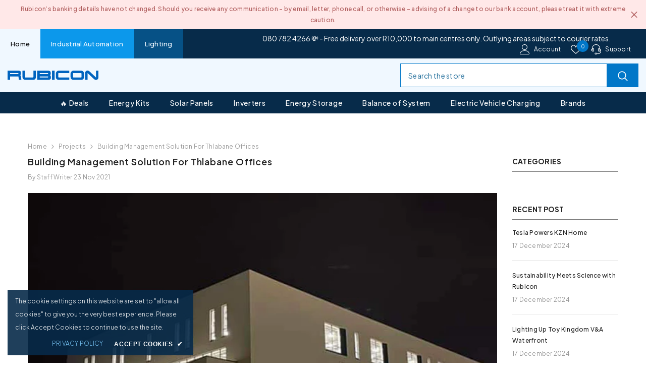

--- FILE ---
content_type: text/css
request_url: https://www.rubicon.tech/cdn/shop/t/80/assets/residential-ev-charging-styles.css?v=157947830038295427931761290974
body_size: 861
content:
li.item.active a{color:#0077c8;font-weight:700}.hero-intro{font-size:1.3rem;line-height:1.6;max-width:48rem;margin:0 auto}.hero-cta-group{display:flex;justify-content:center;gap:16px;flex-wrap:wrap;margin-top:32px}.hero-cta{display:inline-flex;align-items:center;justify-content:center;padding:14px 28px;border-radius:999px;font-weight:600;transition:transform .2s ease,box-shadow .2s ease}.hero-cta-primary{background:#2563eb;color:#fff}.hero-cta-primary:hover{transform:translateY(-1px);box-shadow:0 18px 36px #2563eb4d}.hero-cta-secondary{background:#ffffff2e;color:#fff;border:1px solid rgba(255,255,255,.35)}.hero-cta-secondary:hover{transform:translateY(-1px);box-shadow:0 12px 24px #0f172a40}@media (max-width: 749px){.hero-intro{font-size:1.1rem}.hero-cta{width:100%}}.ev-highlights{padding:72px 20px;background:linear-gradient(135deg,#f1f5ff,#f7fafc)}.ev-highlights__inner{max-width:1120px;margin:0 auto}.ev-highlights__header{text-align:center;margin-bottom:48px}.ev-highlights__header .eyebrow{text-transform:uppercase;letter-spacing:.18em;color:#2563eb;font-size:.75rem;font-weight:700;margin-bottom:12px}.ev-highlights__header h2{font-size:2.4rem;margin-bottom:12px;color:#0f172a}.ev-highlights__header p{margin:0 auto;max-width:680px;color:#475569;font-size:1.05rem}.ev-highlights__cards{display:grid;grid-template-columns:repeat(auto-fit,minmax(220px,1fr));gap:24px}.ev-highlights__card{background:#fff;border-radius:18px;padding:28px 24px;box-shadow:0 18px 45px #0f172a14}.ev-highlights__card h3{margin:0 0 12px;font-size:1.2rem;color:#1e3a8a}.ev-highlights__card p{margin:0;color:#475569;line-height:1.6}@media (max-width: 749px){.ev-highlights{padding:56px 16px}.ev-highlights__header h2{font-size:2rem}}.ev-process{padding:84px 20px;background:#fff}.ev-process__inner{max-width:1150px;margin:0 auto;display:grid;grid-template-columns:minmax(0,1.4fr) minmax(0,1fr);gap:48px;align-items:center}.ev-process__eyebrow{text-transform:uppercase;letter-spacing:.18em;color:#2563eb;font-size:.75rem;font-weight:700;margin-bottom:12px}.ev-process__title{font-size:2.3rem;margin:0 0 24px;color:#0f172a}.ev-process__copy{color:#475569;font-size:1.02rem;line-height:1.7}.ev-process__steps{counter-reset:step-counter;display:grid;gap:18px;margin:0 0 32px;padding:0;list-style:none}.ev-process__steps li{background:#f8fbff;border-radius:16px;padding:18px 22px 18px 60px;position:relative;box-shadow:0 14px 35px #0f172a0d}.ev-process__steps li:before{counter-increment:step-counter;content:counter(step-counter);position:absolute;left:22px;top:18px;width:28px;height:28px;border-radius:50%;background:#2563eb;color:#fff;display:flex;align-items:center;justify-content:center;font-weight:600;font-size:.95rem}.ev-process__cta{display:inline-flex;align-items:center;justify-content:center;gap:10px;padding:14px 26px;background:#0f172a;color:#fff;border-radius:999px;font-weight:600;text-decoration:none;transition:transform .2s ease,box-shadow .2s ease}.ev-process__cta:hover{transform:translateY(-1px);box-shadow:0 20px 38px #0f172a2e}.ev-process__support{background:linear-gradient(135deg,#2563eb1f,#2563eb47);border-radius:20px;padding:32px;color:#0f172a;box-shadow:0 18px 42px #0f172a14}.ev-process__support h3{margin:0 0 12px;font-size:1.35rem}.ev-process__support p{margin:0 0 16px;line-height:1.6}.ev-process__support ul{margin:0;padding-left:18px;display:grid;gap:10px;color:#1e293b}@media (max-width: 1023px){.ev-process__inner{grid-template-columns:1fr;gap:40px}.ev-process{padding:72px 18px}.ev-process__title{font-size:2.1rem}}@media (max-width: 749px){.ev-process{padding:60px 16px}.ev-process__steps li{padding-left:54px}}.app-store-group{display:flex;gap:16px;justify-content:center;margin-bottom:32px}.charge-card-request{padding:84px 20px;background:#f5f9ff}.charge-card-request__wrapper{max-width:1060px;margin:0 auto;background:#fff;border-radius:18px;box-shadow:0 24px 60px #0c346e1f;padding:48px 52px}.charge-card-request h2{font-size:2.25rem;margin:0 0 12px;color:#0f172a}.charge-card-request p{margin:0 0 32px;color:#46556a;font-size:1.05rem}.charge-card-request__grid{display:grid;grid-template-columns:minmax(0,1.35fr) minmax(0,1fr);gap:44px}.charge-card-request form{display:grid;gap:18px}.charge-card-request label{font-weight:600;font-size:.9rem;color:#1a365d}.charge-card-request input,.charge-card-request select,.charge-card-request textarea{width:100%;padding:14px 16px;border:1px solid #cbd5e0;border-radius:10px;font-size:1rem;transition:border-color .2s ease,box-shadow .2s ease}.charge-card-request input:focus,.charge-card-request select:focus,.charge-card-request textarea:focus{outline:none;border-color:#2563eb;box-shadow:0 0 0 3px #2563eb2e}.charge-card-opt-in{display:flex;align-items:flex-start;gap:10px;font-size:.9rem;color:#1a365d}.charge-card-opt-in input{margin-top:4px}.charge-card-request__submit{margin-top:6px;display:inline-flex;align-items:center;justify-content:center;padding:14px 28px;background:#2563eb;color:#fff;font-weight:600;font-size:1rem;border:none;border-radius:999px;cursor:pointer;transition:transform .2s ease,box-shadow .2s ease}.charge-card-request__submit:hover{transform:translateY(-1px);box-shadow:0 18px 32px #2563eb47}.charge-card-request__aside{background:linear-gradient(160deg,#2563eb1a,#2563eb59);border-radius:16px;padding:32px 28px;color:#0f172a;box-shadow:inset 0 1px #ffffff59}.charge-card-request__aside h3{margin:0 0 16px;font-size:1.25rem}.charge-card-request__aside ul{margin:0;padding-left:20px;display:grid;gap:12px;color:#1a365d}.charge-card-request__aside li{line-height:1.5}.charge-card-request__aside p{margin:0 0 16px}@media (max-width: 1023px){.charge-card-request__wrapper{padding:40px}.charge-card-request__grid{grid-template-columns:1fr;gap:36px}}@media (max-width: 749px){.charge-card-request{padding:64px 16px}.charge-card-request__wrapper{padding:32px 24px}.charge-card-request h2{font-size:2rem}}.map-container iframe{min-height:360px;border-radius:8px;border-color:#072b4a}.halo-row.column-2 .halo-item{width:100%}.hero-content{padding-block:25px;text-align:center;min-height:200px;display:flex;flex-direction:column;margin-top:45px}
/*# sourceMappingURL=/cdn/shop/t/80/assets/residential-ev-charging-styles.css.map?v=157947830038295427931761290974 */


--- FILE ---
content_type: text/css
request_url: https://www.rubicon.tech/cdn/shop/t/80/assets/component-card-06.css?v=21055643754038571441738756494
body_size: 735
content:
.product-card-layout-06 .card{position:relative}.product-card-layout-06 .card:after{content:"";position:absolute;top:0;left:0;height:100%;width:100%;background-color:#0009;z-index:1;opacity:0;transition:opacity .35s ease-in-out;pointer-events:none}.product-card-layout-06 .product-item .card-action{position:relative;z-index:2;transform:unset}.product-card-layout-06 .product-item:hover .card-action{transform:translateY(0);opacity:1;pointer-events:auto}.product-card-layout-06 .product-item.quickshop-popup-show:hover .card:after{opacity:1;pointer-events:auto}.product-card-layout-06 .productListing.productList .product-item .card-action{display:none}.product-card-layout-06 .productListing.productList .product-item .card-action__group.card-list__hidden .card-action{display:block!important;box-shadow:unset}.product-card-layout-06 .productListing.productList .product-item .card:after{display:none}@media screen and (max-width: 768px){.product-card-layout-06 .halo-product-list-view-popup .product-item .card-action{display:none}.product-card-layout-06 .halo-product-list-view-popup .product-item .card-information .card-action{display:block}.product-card-layout-06 .halo-product-list-view-popup .card-action .variants-popup-content .variants{overflow-y:unset}}.product-card-layout-06 .text-size{margin-bottom:10px}.product-card-layout-06 .card-vendor{margin-bottom:3px}.product-card-layout-06 .card-swatch+.card-action{margin-top:20px}.product-card-layout-06 .price.price--on-sale .price-item--regular .money{font-size:calc(var(--product-price-font-size) - 2px)}.product-card-layout-06 .card-price .price dd,.product-card-layout-06 .price-item .text{margin:0 5px 0 0}.product-card-layout-06 .card-information{padding:20px}.product-card-layout-06 .halo-productBadges{top:var(--badge-postion-top)}.product-card-layout-06 .halo-productBadges--right{right:var(--badge-postion-left-right)}.product-card-layout-06 .halo-productBadges--left{left:var(--badge-postion-left-right)}.product-card-layout-06 .card-action .variants-popup-content{padding:25px 0 50px}.product-card-layout-06 .product-card__button2{width:100%}.product-card-layout-06 .card-swatch .swatch{margin-left:1px}.product-card-layout-06 .quickSearchResultsWrap .card,.product-card-layout-06 .site-nav-product .card{border:0}.product-card-layout-06 .site-nav-product .card:hover{box-shadow:none}.product-card-layout-06 .product-item.disable_product_card_border .card{border:0;border-radius:0}.product-card-layout-06 .product-item.disable_product_card_border .card:hover{box-shadow:none}.product-card-layout-06 .product-item.disable_product_card_border .card-information{padding:10px}.product-card-layout-06 .product-item.disable_product_card_border .card-information__wrapper{margin-bottom:17px}.product-card-layout-06 .product-item.disable_product_card_border .price.price--on-sale .price-item--regular .money{font-size:var(--product-price-font-size)}.product-card-layout-06 .product-item.disable_product_card_border .card-swatch+.card-action{margin-top:25px}.product-card-layout-06 .product-item.disable_product_card_border .item-swatch-more{height:var(--h-product-swatch-custom)}.product-card-layout-06 .product-item.disable_product_card_border .card-information{padding:10px 0}.product-card-layout-06.quick_shop_option_2 .variants-popup-content .variants{min-height:246px!important}.product-card-layout-06 .product-edit-price{font-family:var(--font-heading-family)}.product-card-layout-06 .product-edit-price .old-price{font-size:var(--font-body-size);font-weight:var(--font-weight-normal)}.template-collection.product-card-layout-06 .productListing.productList .card-compare:not(.card-compareIcon){position:inherit;padding-top:12px}.template-collection.product-card-layout-06 .productListing.productList .card-swatch{margin-bottom:22px}.product-card-layout-06.quick_shop_option_2 .card-information{position:relative;padding:20px;z-index:1}.product-card-layout-06.quick_shop_option_2 .variants-popup-content .variants{display:inherit}.product-card-layout-06.quick_shop_option_2 .card-action .variants-popup{background-color:#fff}#halo-card-mobile-popup.show .card-information{display:block!important}#halo-card-mobile-popup .card-information .card-information__wrapper,#halo-card-mobile-popup .card-information .card-swatch{display:none}#halo-card-mobile-popup .card-information .card-swatch+.card-action{padding:0;margin:0}.product-card-layout-06.quick_shop_option_2 #halo-card-mobile-popup .card-swatch+.card-action{padding-left:0;padding-right:0}#halo-card-mobile-popup .card-information .card-action .variants-popup{padding:8px}#halo-card-mobile-popup .card{border:0}#halo-card-mobile-popup .halo-popup-wrapper{padding:0!important}#halo-card-mobile-popup .card-action .variants-popup-content{padding:0 0 50px}.productList .card-action .selector-wrapper .single-option:checked+.single-label{line-height:30px}.product-card-layout-06 .page-sidebar .sidebarBlock-product .card{display:flex;flex-direction:column}.product-card-layout-06 .page-sidebar .sidebarBlock-product .card-action{position:static;order:1}@media (max-width: 1024px){.product-card-layout-06 .card{display:flex;flex-direction:column}.product-card-layout-06 .productList.productListing .card{flex-direction:row}.product-card-layout-06 .card .card-product+.card-action{order:10}.product-card-layout-06 .card-information{padding:10px 10px 14px!important}.product-card-layout-06 .products-carousel .product .card-action,.product-card-layout-06 .products-grid .product .card-action{padding-bottom:0}.product-card-layout-06 .card-action .variants-popup{bottom:0!important}.product-card-layout-06.quick_shop_option_2 .card-information{padding:10px 0 14px!important}.product-card-layout-06.quick_shop_option_2 .card-information .card-action{padding-left:10px;padding-right:10px}.product-card-layout-06.quick_shop_option_2 .card-action .variants-popup{padding:10px}}@media screen and (max-width: 767px){.product-card-layout-06 .productList.productListing .card{flex-direction:column}}@media (max-width: 551px){.product-card-layout-06 .products-grid .product{margin-top:10px}.product-card-layout-06 .card-information{padding:10px 5px!important}.product-card-layout-06 .card-swatch .swatch-label{width:25px;height:25px}.product-card-layout-06 .card-swatch .item.item-swatch-more{height:25px}.product-card-layout-06 .card-swatch .item.item-swatch-more .number-showmore{line-height:25px}.product-card-layout-06 .card-swatch .item.item-swatch-more .number-showmore span:first-of-type{font-size:.9em}.product-card-layout-06 .price-item .money{font-size:calc(var(--product-price-font-size) - 2px)}.product-card-layout-06 .price.price--on-sale .price-item--regular .money,.product-card-layout-06 .price-item .text{font-size:calc(var(--product-price-font-size) - 4px)!important}}@media (min-width: 1025px){.product-card-layout-06 .product-item .card-action{position:absolute;left:0;top:100%;width:100%;height:max-content;transform:translateY(0);transition-property:opacity,transform;transition-duration:.35s;transition-timing-function:ease-in-out;opacity:0;pointer-events:none;box-shadow:0 0 0 0 transparent,0 5px 5px #0000000d,0 5px 5px #00000005,0 3px 5px #0000000d}.product-card-layout-06 .halo-product-block .products-carousel{margin:0 -8px}.product-card-layout-06 .halo-product-block .product{padding:0 8px}.product-card-layout-06 .card{margin-bottom:10px;transition:box-shadow .35s ease-in-out}.product-card-layout-06 .card:hover{box-shadow:0 2px 5px #00000026}.product-card-layout-06 .halo-cart-sidebar .card:hover,.product-card-layout-06 .quickSearchResultsWrap .card:hover{box-shadow:none}.product-card-layout-06 .card-action{opacity:1;visibility:visible}.template-collection.product-card-layout-06 .productGrid .product{padding-left:10px;padding-right:10px}.template-collection.product-card-layout-06 .productListing.column-4 .card-swatch .swatch-label{width:26px;height:26px}.template-collection.product-card-layout-06 .productListing.column-4 .card-swatch .number-showmore{width:26px;height:26px;line-height:26px}.template-collection.product-card-layout-06 .productListing.column-5 .card-swatch .swatch-label{width:20px;height:20px}.template-collection.product-card-layout-06 .productListing.column-5 .card-swatch .number-showmore{width:20px;height:20px;line-height:20px}.template-collection.product-card-layout-06 .productListing.productList .card{border:none}.template-collection.product-card-layout-06 .productListing.productList .card:hover{box-shadow:none}.template-collection.product-card-layout-06 .collection-full-width .productListing.column-5 .card-swatch .swatch-label{width:26px;height:26px}.template-collection.product-card-layout-06 .collection-full-width .productListing.column-5 .card-swatch .number-showmore{width:26px;height:26px;line-height:26px}.product-card-layout-06.quick_shop_option_2 .card-swatch+.card-action{padding-left:20px;padding-right:20px}.product-card-layout-06.quick_shop_option_2 .card-action .variants-popup{padding:0 20px 20px}}
/*# sourceMappingURL=/cdn/shop/t/80/assets/component-card-06.css.map?v=21055643754038571441738756494 */


--- FILE ---
content_type: text/css
request_url: https://www.rubicon.tech/cdn/shop/t/80/assets/component-main-sidebar.css?v=173202062723662254761738756495
body_size: 2430
content:
.sidebarBlock{margin:0 0 40px}.sidebar--layout_2 .sidebarBlock{margin:0 0 10px}.sidebarBlock.sidebar-categories{margin-bottom:44px}.sidebarBlock-border{border-bottom:1px solid #dedede;padding-bottom:10px;margin-bottom:28px}.sidebarBlock-heading{position:relative;font-family:var(--font-heading-family);font-size:calc(var(--header-font-size) - 6px);font-weight:var(--header-font-weight);text-transform:var(--header-text-transform);letter-spacing:var(--letter-spacing);line-height:var(--line-height);color:var(--color-text);margin-top:0;margin-bottom:0;padding:6px 0}.sidebarBlock.refined-widgets{margin-top:0}.sidebarBlock:first-child .sidebarBlock-heading{padding-top:0}.sidebarBlock:last-child{margin-bottom:0}.sidebarBlock-headingWrapper .sidebarBlock-heading{padding-top:5px;padding-bottom:2px;padding-right:15px;cursor:pointer}.sidebar--layout_1 .sidebarBlock-headingWrapper .sidebarBlock-heading:after{content:"";background-image:url("data:image/svg+xml,%3Csvg xmlns='http://www.w3.org/2000/svg' id='Capa_1' enable-background='new 0 0 551.13 551.13' height='512' viewBox='0 0 551.13 551.13' width='512'%3E%3Cpath style='fill: %233c3c3c;' d='m275.565 361.679-223.897-223.896h-51.668l275.565 275.565 275.565-275.565h-51.668z'%3E%3C/path%3E%3C/svg%3E");background-position:center;background-size:100%;width:11px;height:6px;display:inline-block;top:calc(50% - 5px);position:absolute;right:0;transition:all .5s ease;transform:translateY(-50%)}.sidebar--layout_1 .sidebarBlock-headingWrapper .sidebarBlock-heading.is-clicked:after{transform:translateY(-50%) rotate(-180deg)}.sidebar--layout_2 .sidebarBlock-headingWrapper .sidebarBlock-heading:before,.sidebar--layout_2 .sidebarBlock-headingWrapper .sidebarBlock-heading:after{content:"";background-color:var(--icon);top:calc(50% - 5px);position:absolute;transition:all .5s ease}.sidebar--layout_2 .sidebarBlock-headingWrapper .sidebarBlock-heading:before{width:10px;height:2px;left:100%;transform:translate3D(-100%,-50%,0) rotate(0)}.sidebar--layout_2 .sidebarBlock-headingWrapper .sidebarBlock-heading:after{width:2px;height:10px;left:auto;right:4px;transform:translate3D(0,-50%,0) rotate(0)}.sidebar--layout_2 .sidebarBlock-headingWrapper .sidebarBlock-heading.is-clicked:before{transform:translate3D(-100%,-50%,0) rotate(180deg)}.sidebar--layout_2 .sidebarBlock-headingWrapper .sidebarBlock-heading.is-clicked:after{transform:translate3D(-50%,-50%,0) rotate(90deg)}.sidebarBlock-contentWrapper{display:none}.sidebar-custom-text .halo-text-format p:first-child{margin-top:0}.sidebar-custom-text .sidebarBlock-content{padding-top:1em}.all-categories-list{padding-top:8px}.sidebar--layout_2 .all-categories-list{padding-top:0;top:calc(50% - 5px)}.navPages-item{display:block;position:relative}.navPages-action{letter-spacing:.02em;color:var(--color-link);padding:5px 0}.page-sidebar .navPages-action{padding:6px 0}.sidebar--layout_2 .navPages-action{padding:4px 0;text-transform:uppercase;font-size:13px;color:#505050;letter-spacing:.02em}.navPage-subMenu-item{display:block;position:relative;padding:0 0 0 10px}.all-categories-list .icon-dropdown{position:absolute;top:0;right:0;z-index:2;display:inline-block;vertical-align:top;width:100%;height:auto;min-height:34px;cursor:pointer}.all-categories-list .icon-plus{position:absolute;top:0;right:0;z-index:10;display:inline-block;vertical-align:top;width:100%;height:100%;transition:var(--anchor-transition)}.all-categories-list .icon-plus:before,.all-categories-list .icon-plus:after{content:"";background-color:var(--color-text);top:50%;position:absolute;transition:all .5s ease}.all-categories-list .icon-plus:before{width:10px;height:2px;left:100%;transform:translate3D(-100%,-50%,0) rotate(0)}.all-categories-list .icon-plus:after{width:2px;height:10px;left:auto;right:4px;transform:translate3D(0,-50%,0) rotate(0)}.all-categories-list .is-clicked>.icon-dropdown>.icon-plus:before{transform:translate3D(-100%,-50%,0) rotate(180deg)}.all-categories-list .is-clicked>.icon-dropdown>.icon-plus:after{transform:translate3D(-50%,-50%,0) rotate(90deg)}.all-categories-list .is-clicked>.link{color:var(--color-link-hover)}.all-categories-list .is-clicked>.link>.text{text-decoration:underline;text-underline-offset:.3rem}.all-categories-list ul{display:none;overflow:hidden}.recentPosts-list-item{position:relative;padding:14px 0 12px}.page-sidebar .recentPosts-list-item{padding:19px 0 17px}.sidebar--layout_2 .recentPosts-list-item{padding:5px 0 10px}.recentPosts-list-item .title{display:block;font-size:var(--font-size);font-weight:var(--font-weight-bold);line-height:var(--line-height);letter-spacing:var(--letter-spacing);color:var(--color-text);margin-top:0;margin-bottom:4px}.skin-3 .recentPosts-list-item .title,.page-sidebar .recentPosts-list-item .title{font-weight:var(--font-weight-medium)}.sidebar--layout_2 .recentPosts-list-item .title{font-weight:var(--font-weight-semibold)}.recentPosts-list-item .link{display:inherit;color:inherit!important;font-size:inherit;font-weight:inherit;letter-spacing:inherit;line-height:inherit;text-transform:inherit}.sidebar--layout_1 .recentPosts-list-item:first-child{padding-top:10px}.recentPosts-list-item+.recentPosts-list-item:before{content:"";display:block;position:absolute;top:0;left:0;width:40px;height:1px;background-color:#dedede}.page-sidebar .recentPosts-list-item+.recentPosts-list-item:before{content:none}.sidebar--layout_1 .recentPosts-list-item+.recentPosts-list-item{border-top:1px solid #e6e6e6}.recentPosts-list-item .date{font-size:var(--font-size);font-weight:var(--font-weight-normal);line-height:var(--line-height);letter-spacing:var(--letter-spacing);color:var(--color-text2);margin-top:0;margin-bottom:0}.sidebar--layout_2 .recentPosts-list-item .date{font-style:italic}.recentTags-list{padding-top:10px}.tags-list-item{display:inline-block;vertical-align:top;margin:0 10px 10px 0;background:#eaeaea;border-radius:5px;overflow:hidden;text-align:center;border:1px solid #eaeaea;transition:var(--anchor-transition)}.tags-list-item .link{color:#505050;padding:6px 11px}.advertisement-image{padding:12px 0}.sidebar--layout_2 .advertisement-image{padding:15px 0}.advertisement-image img{width:100%;height:auto}.page-sidebar .halo-sidebar-wrapper{padding-top:20px;padding-left:20px;padding-right:20px}.page-sidebar.page-sidebar--vertical .refined-widgets .sidebarBlock-heading{text-transform:uppercase!important}.skin-1 .page-sidebar.page-sidebar--vertical .sidebarBlock{margin-bottom:17px;padding-bottom:12px;border-bottom:1px solid #dedede}.skin-1 .page-sidebar.page-sidebar--vertical .sidebarBlock:last-child{border-bottom:none}.sidebar--layout_1 .sidebarBlock-heading{border-bottom:1px solid #787878;padding-bottom:9px;margin-bottom:5px}.sidebar--layout_2 .sidebarBlock-heading{letter-spacing:.05em;padding-bottom:14px}.page-sidebar .sidebar-product .sidebarBlock-content{padding-top:30px;padding-bottom:30px}.page-sidebar .sidebarBlock-product .slick-dots{padding-bottom:12px}.page-sidebar.sidebar--layout_1 .sidebarBlock-product .slick-arrow{top:calc(50% - 70px)}.page-sidebar.sidebar--layout_1 .sidebarBlock-product .slick-arrow.slick-prev{left:0!important}.page-sidebar.sidebar--layout_1 .sidebarBlock-product .slick-arrow.slick-next{right:0!important}.page-sidebar.sidebar--layout_2 .sidebarBlock-product .slick-arrow{top:50%}.blog-layout-default .sidebarBlock-product{margin-top:10px;margin-bottom:25px}.page-sidebar .sidebar-image+.sidebar-image .sidebarBlock-content{margin-bottom:25px}.sidebar--layout_2 .sidebar-custom-text{margin-top:12px;margin-bottom:18px}.page-sidebar .halo-text-format{color:var(--color-text)}.page-sidebar .halo-sidebar-close{top:0;background-color:var(--color-black)}.page-sidebar .halo-sidebar-close svg{fill:var(--color-white)}.page-sidebar .halo-sidebar-header{padding:13px 20px 6px}.sidebar--layout_2 .halo-text-format{color:#202020}.sidebar--layout_2 .halo-text-format h1,.sidebar--layout_2 .halo-text-format h2,.sidebar--layout_2 .halo-text-format h3,.sidebar--layout_2 .halo-text-format h4,.sidebar--layout_2 .halo-text-format h5{margin-top:10px}.sidebar--layout_2 .sidebarBlock-product .card{display:flex}.sidebar--layout_2 .sidebarBlock-product .card-product{width:101px}.sidebar--layout_2 .sidebarBlock-product .card-information{width:calc(100% - 101px);padding:5px 0 0 20px}.sidebar--layout_2:has(.placeholder-svg) .sidebarBlock-product .card-product{width:100%}.sidebar--layout_2:has(.placeholder-svg) .sidebarBlock-product .card-information{width:100%}.sidebar--layout_2 .sidebarBlock-product .card-information .card-action,.sidebar--layout_2 .sidebarBlock-product .card-product .card-product__group,.sidebar--layout_2 .sidebarBlock-product .card-product .card-action,.sidebar--layout_2 .sidebarBlock-product .card-product .card-compare{display:none}.sidebar--layout_2 .sidebarBlock-product .card-product .card-media:after{content:none!important}.sidebar--layout_2 .card-information .card-information__wrapper,.sidebar--layout_2 .card-information .card-information__wrapper .card-price,.sidebar--layout_2 .card-information .card-swatch{text-align:left;justify-content:flex-start}.sidebar--layout_2 .card-swatch .swatch-label{width:20px;height:20px}.sidebar--layout_2 .card-swatch .number-showmore{width:20px;height:20px;line-height:20px}.sidebar--layout_2 .card-swatch .number-showmore span.text-number{top:0}.page-sidebar .policies-block{margin-top:18px}.page-sidebar .policies-block .policies-icon,.page-sidebar .policies-block .policies-content{display:inline-block;vertical-align:top}.page-sidebar .policies-block .policies-icon{padding-top:9px}.page-sidebar .policies-des{color:var(--text-cart);margin-top:0;margin-bottom:0}.page-sidebar .policies-block .halo-item{width:100%;display:flex;justify-content:flex-start;align-items:flex-start;margin-bottom:15px;border-bottom:1px solid #cccccc;padding:0 0 16px}.page-sidebar .policies-block .halo-item .more_btn{color:var(--text-cart);text-underline-offset:1px;justify-content:flex-start}.page-sidebar .policies-block .halo-item a.more_btn{text-decoration:underline}.product-details .page-sidebar .policies-block .halo-item img{display:inline-block;margin-top:10px;max-width:36px}.product-details .page-sidebar .policies-block .halo-item .policies-content{margin-left:20px;width:calc(100% - 36px)}@media screen and (max-width: 1024px){.halo-sidebar-wrapper{max-height:calc(100vh - 60px)}.sidebarBlock.sidebar-categories.sidebarBlock-slide{margin-bottom:8px}.sidebarBlock.sidebar-categories.sidebarBlock-slide svg{top:1px}.filter-facets-slide #CollectionFiltersForm .sidebarBlock.sibarbarBlock-filter-price .sidebarBlock-heading svg{top:1px}.filter-facets-slide #CollectionFiltersForm .sidebarBlock{margin-bottom:2px}.filter-facets-slide #CollectionFiltersForm .sidebarBlock .sidebarBlock-heading{margin-bottom:8px}.sidebarBlock.sidebarBlock-slide>.show-more--list_tags{display:none}.sidebarBlock .sidebarBlock-headingWrapper-slide{position:relative;min-height:40px}.sidebarBlock .sidebarBlock-headingWrapper-slide svg{position:absolute;top:8px;right:0;width:20px;height:20px;transform:rotate(180deg);pointer-events:none}.sidebarBlock .sidebarBlock-headingWrapper-slide .sidebarBlock-heading{padding-right:20px;border-bottom:0}.sidebarBlock .sidebarBlock-slide__content{position:absolute;top:0;bottom:0;left:0;width:100%;background:var(--bg-white);z-index:10;padding:20px 0;transform:translate(100%);transition:transform .4s cubic-bezier(.29,.63,.44,1);pointer-events:none}.sidebarBlock .sidebarBlock-slide__content.is-show{transform:translate(0);pointer-events:visible}.sidebarBlock .sidebarBlock-slide__content.facets__display.is-show{display:flex;flex-direction:column}.sidebarBlock:not(.Color) .sidebarBlock-slide__content.facets__display.is-show .facets__list{flex:1;flex-direction:column;overflow-x:hidden}.sidebarBlock .sidebarBlock-slide__content.facets__display .show-more--list_tags,.sidebarBlock .sidebarBlock-slide__content.facets__display .facets__reset{padding:10px 20px}.sidebarBlock .sidebarBlock-slide__content-close{width:100%;padding:10px 20px;outline:none;border:none;background-color:var(--color-background-10);display:flex;align-items:center;column-gap:10px}.sidebarBlock .sidebarBlock-slide__content-close svg{width:20px;height:20px}.sidebarBlock .sidebarBlock-slide__content-list{padding:0 20px}.halo-sidebar-wrapper.disable-scroll{overflow-x:clip;overflow-y:clip}.halo-sidebar-wrapper.disable-scroll .sidebarBlock .sidebarBlock-headingWrapper-slide,.halo-sidebar-wrapper.disable-scroll .sidebarBlock:not(.has-slide){opacity:0;pointer-events:none}.sidebarBlock.sidebarBlock-slide .halo-product-block .products-carousel{padding:0 20px}.sidebarBlock.sidebarBlock-slide .facets__price--box .form-field{width:45%}}@media (min-width: 551px){.sidebar-toogle{left:20px}}@media (min-width: 1025px){.page-sidebar .halo-sidebar-header,.page-sidebar .halo-sidebar-close{display:none}.page-sidebar .halo-sidebar-wrapper{padding-top:0;padding-left:0;padding-right:0}.tags-list-item:hover{background-color:var(--color-white);-webkit-box-shadow:0px 3px 7px 0px rgba(0,0,0,.2);box-shadow:0 3px 7px #0003}.tags-list-item:hover .link{color:#202020}.navPages-item:hover>.link{color:var(--color-link-hover)}.navPages-item:hover>.link>.text{text-decoration:underline;text-underline-offset:.3rem}.sidebar--layout_1 .navPages-item:hover>.link,.sidebar--layout_1 .navPage-subMenu-item:hover>.link,.sidebar--layout_1 .is-clicked>.link{position:relative;padding-left:15px}.sidebar--layout_1 .navPages-item>.link:before,.sidebar--layout_1 .navPage-subMenu-item>.link:before{content:"";display:inline-block;position:absolute;top:50%;left:0;transform:translateY(-50%);background-image:url("data:image/svg+xml,%3Csvg xmlns='http://www.w3.org/2000/svg' viewBox='0 0 320 512' style='fill: %23adadad'%3E%3Cpath d='M96 480c-8.188 0-16.38-3.125-22.62-9.375c-12.5-12.5-12.5-32.75 0-45.25L242.8 256L73.38 86.63c-12.5-12.5-12.5-32.75 0-45.25s32.75-12.5 45.25 0l192 192c12.5 12.5 12.5 32.75 0 45.25l-192 192C112.4 476.9 104.2 480 96 480z'/%3E%3C/svg%3E");background-repeat:no-repeat;background-size:100%;background-position:center;width:6px;height:9px;visibility:hidden;opacity:0;transition:var(--anchor-transition)}.sidebar--layout_1 .navPages-item:hover>.link:before,.sidebar--layout_1 .navPage-subMenu-item:hover>.link:before,.sidebar--layout_1 .is-clicked>.link:before{visibility:visible;opacity:1}.sidebar--layout_1 .navPages-item>.link>.text,.sidebar--layout_1 .navPage-subMenu-item>.link>.text{transition:var(--anchor-transition)}.sidebar--layout_1 .navPages-item:hover>.link>.text,.sidebar--layout_1 .navPage-subMenu-item:hover>.link>.text,.sidebar--layout_1 .is-clicked>.link>.text{text-decoration:none}.page-sidebar .all-categories-list li a{z-index:3;position:relative}.page-sidebar.page-sidebar--horizontal .halo-sidebar-wrapper{width:100%;height:auto;padding-bottom:0;overflow:inherit;z-index:10}.page-sidebar.page-sidebar--horizontal .sidebarBlock{display:inline-block;vertical-align:top;position:relative;width:auto;margin-right:10px;margin-top:0;margin-bottom:10px!important}.page-sidebar.page-sidebar--horizontal .refined-widgets{display:block;width:100%;padding-right:0}.collection-full-width .page-sidebar.page-sidebar--horizontal .refined-widgets{margin-bottom:0!important}.page-sidebar.page-sidebar--horizontal .sidebarBlock-heading{padding:10px 15px 9px;border:1px solid #dadada;position:relative;cursor:pointer;margin-bottom:0;min-width:210px;text-align:left}.page-sidebar.page-sidebar--horizontal .refined-widgets .sidebarBlock-heading{display:none!important}.page-sidebar.page-sidebar--horizontal .sidebarBlock-heading:before{content:"";display:inline-block;width:11px;height:6px;position:absolute;top:50%;left:auto;right:13px;transform:translateY(-50%);background-image:url("data:image/svg+xml,%3Csvg xmlns='http://www.w3.org/2000/svg' id='Capa_1' enable-background='new 0 0 551.13 551.13' height='512' viewBox='0 0 551.13 551.13' width='512'%3E%3Cpath style='fill: %233c3c3c;' d='m275.565 361.679-223.897-223.896h-51.668l275.565 275.565 275.565-275.565h-51.668z'%3E%3C/path%3E%3C/svg%3E");background-color:transparent;background-repeat:no-repeat;background-position:center;background-size:100%}.page-sidebar.page-sidebar--horizontal .sidebarBlock-heading:after{content:"";background:var(--bg-white);width:100%;height:0;position:absolute;left:0;top:auto;right:auto;bottom:-2px;z-index:6;transition:unset;transform:unset;opacity:0;visibility:hidden}.page-sidebar.page-sidebar--horizontal .sidebarBlock-contentWrapper{display:block!important}.page-sidebar.page-sidebar--horizontal .sidebarBlock-content--list{padding:5px 15px 0 95px;text-align:left}.page-sidebar.page-sidebar--horizontal .sidebarBlock-content--full{position:absolute;top:100%;left:0;width:300px;background-color:var(--bg-white);z-index:5;opacity:0;visibility:hidden;pointer-events:none;transform:translate3d(0,-40px,0);transition:opacity var(--duration-default) ease,transform var(--duration-default) ease;will-change:transform;box-shadow:0 1px 4px #00000026;padding:23px 23px 7px;text-align:left}.page-sidebar.page-sidebar--horizontal .sidebarBlock:hover .sidebarBlock-heading{background-color:var(--bg-white);border-color:#dedede}.page-sidebar.page-sidebar--horizontal .sidebarBlock:hover .sidebarBlock-heading:after{opacity:1;visibility:visible}.page-sidebar.page-sidebar--horizontal .sidebarBlock:hover .sidebarBlock-content--full{opacity:1;visibility:visible;pointer-events:auto;transform:translateZ(0)}.page-sidebar .halo-sidebar-wrapper{overflow:visible}.halo-collection-content.sidebar--layout_horizontal{overflow:hidden}.sidebarBlock-headingWrapper-slide svg,.sidebarBlock-heading .facets__text svg,.sidebarBlock-slide__content-close{display:none}}
/*# sourceMappingURL=/cdn/shop/t/80/assets/component-main-sidebar.css.map?v=173202062723662254761738756495 */


--- FILE ---
content_type: text/javascript
request_url: https://www.rubicon.tech/cdn/shop/t/80/assets/custom.js?v=142666117321555217051738756496
body_size: -737
content:
//# sourceMappingURL=/cdn/shop/t/80/assets/custom.js.map?v=142666117321555217051738756496


--- FILE ---
content_type: image/svg+xml
request_url: https://www.rubicon.tech/cdn/shop/files/rubicon-logo-white_140x_crop_center.svg?v=1740402312
body_size: -69
content:
<svg xmlns="http://www.w3.org/2000/svg" fill="none" viewBox="0 0 150 16" height="16" width="150">
<g clip-path="url(#clip0_268_2172)">
<path fill="white" d="M127.965 3.63622C127.965 1.60422 129.869 0 131.922 0C133.092 0 134.123 0.476405 135.145 1.44866L145.795 11.5018V0.204173H149.772V11.5018C149.772 13.9519 147.927 15.7408 145.795 15.7408C144.625 15.7408 143.871 15.3033 141.472 13.2518L131.922 4.11265V15.5755H127.965V3.63622Z"></path>
<path fill="white" d="M125.972 10.9184C125.972 13.8838 123.999 15.5658 120.994 15.5658H108.905C105.98 15.5658 103.907 13.7768 103.907 10.9184V4.62787C104.135 2.13889 106.069 0.204102 108.925 0.204102H120.994C124.276 0.204102 125.972 2.21667 125.972 5.08482V10.9184ZM121.886 5.43485C121.886 4.79314 121.866 4.15148 120.994 4.15148H108.905C107.953 4.15148 107.953 4.64731 107.953 5.15287V10.2572C107.953 11.0059 108.062 11.5406 108.885 11.5406H120.954C121.886 11.5406 121.886 11.0253 121.886 10.4614V5.43485Z"></path>
<path fill="white" d="M101.834 11.5211V15.5463H84.5795C81.6542 15.5463 79.5816 13.7574 79.5816 10.8989V4.60843C79.8094 2.11945 81.7434 0.204102 84.5993 0.204102H101.795V4.132H84.5795C83.6274 4.132 83.6274 4.62787 83.6274 5.12373V10.2281C83.6274 10.9767 83.7365 11.5114 84.5597 11.5114H101.834V11.5211Z"></path>
<path fill="white" d="M77.608 0.204102H73.2444V15.5658H77.608V0.204102Z"></path>
<path fill="white" d="M48.8295 0.184937H66.174C71.1125 0.184937 71.1125 2.19751 71.1125 4.95873C71.1125 5.95042 71.1125 6.95185 70.2198 7.82688C70.7948 8.6533 71.4493 9.42136 71.4493 10.8214C71.4493 13.6021 71.1125 15.5757 66.1937 15.5757H48.8097L48.8295 0.184937ZM66.9375 5.87263C66.9375 4.93925 66.9375 4.15175 66.025 4.15175H52.9549V5.87263H66.9375ZM66.025 11.6284C66.9174 11.6284 66.9174 10.802 66.9375 9.83944H52.9549V11.6089L66.025 11.6284Z"></path>
<path fill="white" d="M42.5819 0.204102H46.6476V10.9184C46.6476 13.8838 44.6743 15.5658 41.6694 15.5658H29.5811C26.6556 15.5658 24.5832 13.7768 24.5832 10.9184V0.204102H28.6291V10.2572C28.6291 11.0059 28.7381 11.5406 29.5613 11.5406H41.6299C42.5622 11.5406 42.5622 11.0253 42.5622 10.4614L42.5819 0.204102Z"></path>
<path fill="white" d="M0.019833 0.223877H17.9095C21.8465 0.223877 21.8465 1.42947 21.8465 5.08516C21.8465 6.84493 21.5291 6.95189 20.9539 7.75887C21.4002 8.40057 21.9952 8.77973 21.9952 9.82978L22.7389 15.5563H18.6136L17.9194 9.82978H4.10552V15.5563H0L0.019833 0.223877ZM4.10552 5.97963H16.9774C17.7211 5.97963 17.9095 5.08516 17.9095 4.15182H4.10552V5.97963Z"></path>
</g>
<defs>
<clipPath id="clip0_268_2172">
<rect fill="white" height="16" width="150"></rect>
</clipPath>
</defs>
</svg>


--- FILE ---
content_type: text/javascript
request_url: https://www.rubicon.tech/cdn/shop/t/80/assets/animation-cursor.js?v=62931284987322640681738756494
body_size: 249
content:
class CursorFixed extends HTMLElement{constructor(){super(),this.pos={x:0,y:0},this.ratio=.65,this.isStuck=!1,this.mouse={x:-100,y:-100},this.cursorOuter=this.querySelector(".cursor--large"),this.cursorInner=this.querySelector(".cursor--small"),this.cursorOuterOriginalState={width:this.cursorOuter.getBoundingClientRect().width,height:this.cursorOuter.getBoundingClientRect().height}}connectedCallback(){window.sharedFunctionsAnimation={onEnterButton:this.onEnterButton.bind(this),onLeaveButton:this.onLeaveButton.bind(this)},window.matchMedia("(min-width: 1200px)").matches&&(this.init(),this.onEnterButton(),this.onLeaveButton(),this.onEnterDrawerOverlay(),this.onLeaveDrawerOverlay()),window.matchMedia("(min-width: 1200px)").onchange=event=>{event.matches&&(this.init(),this.onEnterButton(),this.onLeaveButton(),this.onEnterDrawerOverlay(),this.onLeaveDrawerOverlay())}}init(){document.addEventListener("pointermove",this.moveOnSite.bind(this)),document.addEventListener("pointerenter",this.moveOnSite.bind(this)),document.addEventListener("pointerleave",this.moveOutSite.bind(this)),document.addEventListener("pointerout",this.moveOutSite.bind(this)),document.addEventListener("pointermove",this.updateCursorPosition.bind(this)),document.addEventListener("pointerdown",this.pointerDown.bind(this)),document.addEventListener("pointerup",this.pointerUp.bind(this))}moveOutSite(){gsap.to(this,.15,{opacity:0})}moveOnSite(){gsap.to(this,.15,{opacity:1})}pointerDown(){this.classList.contains("on-overlay")||(gsap.to(this.cursorInner,.15,{scale:2}),gsap.to(this.cursorOuter,.15,{scale:2}))}pointerUp(){gsap.to(this.cursorInner,.15,{scale:1}),gsap.to(this.cursorOuter,.15,{scale:1}),this.classList.contains("on-overlay")&&this.classList.remove("on-overlay")}onEnterDefault(){gsap.to(this.cursorInner,.15,{opacity:0}),gsap.to(this.cursorOuter,.15,{scale:2})}onLeaveDefault(){gsap.to(this.cursorInner,.15,{opacity:1}),gsap.to(this.cursorOuter,.15,{scale:1})}onEnterButton(){document.querySelectorAll(".button, .button *, button, select, a, .glyphicon, .slick-arrow, .cartTool-item, .arrow-icon-scroll, .recently-viewed-icon").forEach(btn=>{btn.addEventListener("pointerenter",e=>{btn.parentElement.classList.contains("cursor-fixed__parallax-inner")||this.onEnterDefault()})}),document.querySelectorAll(".card-title, .media, .dropdown-label, .card-media, .card-compare").forEach(btn=>{btn.addEventListener("pointerenter",e=>{btn.parentElement.classList.contains("cursor-fixed__parallax-inner")||this.onEnterDefault()})}),document.querySelectorAll(".link, .link *").forEach(link=>{link.addEventListener("pointerenter",e=>{this.onEnterDefault()})}),document.querySelectorAll(".header__iconItem, .header__icon").forEach(icon=>{icon.addEventListener("pointerenter",e=>{this.onEnterDefault()})})}onLeaveButton(){document.querySelectorAll(".button, .button *, button, select, a, .glyphicon, .slick-arrow, .cartTool-item, .arrow-icon-scroll, .recently-viewed-icon").forEach(btn=>{btn.addEventListener("pointerout",e=>{btn.parentElement.classList.contains("cursor-fixed__parallax-inner")||this.onLeaveDefault()})}),document.querySelectorAll(".card-title, .card-title, .media, .dropdown-label, .card-media, .card-compare").forEach(btn=>{btn.addEventListener("pointerout",e=>{btn.parentElement.classList.contains("cursor-fixed__parallax-inner")||this.onLeaveDefault()})}),document.querySelectorAll(".link, .link *").forEach(link=>{link.addEventListener("pointerout",e=>{this.onLeaveDefault()})}),document.querySelectorAll(".header__iconItem, .header__icon").forEach(icon=>{icon.addEventListener("pointerout",e=>{this.onLeaveDefault()})})}onEnterDrawerOverlay(){document.querySelectorAll(".background-overlay").forEach(ovl=>{ovl.addEventListener("pointermove",()=>{this.classList.add("on-overlay"),gsap.to(this.cursorOuter,.15,{scale:2})})})}onLeaveDrawerOverlay(){document.querySelectorAll(".background-overlay").forEach(ovl=>{ovl.addEventListener("pointerout",()=>{this.classList.remove("on-overlay"),gsap.to(this.cursorOuter,.15,{scale:1})})})}callParallax(e,parent){this.parallaxIt(e,parent,20)}parallaxIt(e,parent,movement){const rect=parent.getBoundingClientRect();this.mouse.x=e.clientX-rect.left,this.mouse.y=e.clientY-rect.top,gsap.to(parent,.3,{x:(this.mouse.x-rect.width/2)/rect.width*movement,y:(this.mouse.y-rect.height/2)/rect.height*movement,ease:"Power2.easeOut"})}updateCursorPosition(e){this.mouse.x=e.clientX,this.mouse.y=e.clientY,this.pos.x+=(this.mouse.x-this.pos.x)*this.ratio,this.pos.y+=(this.mouse.y-this.pos.y)*this.ratio,gsap.to(this.cursorInner,{duration:.15,x:this.pos.x,y:this.pos.y,xPercent:-50,yPercent:-50}),gsap.to(this.cursorOuter,{duration:.4,x:this.pos.x,y:this.pos.y,xPercent:-50,yPercent:-50})}}customElements.define("cursor-fixed",CursorFixed);class CursorBlur extends HTMLElement{constructor(){super(),this.pos={x:0,y:0},this.ratio=.65,this.isStuck=!1,this.mouse={x:-100,y:-100},this.cursorBlur=this.querySelector(".cursor--blur")}connectedCallback(){this.init()}init(){document.addEventListener("pointermove",this.updateCursorPosition.bind(this))}getRandomInt(min,max){return Math.round(Math.random()*(max-min+1))+min}updateCursorPosition(e){this.mouse.x=e.clientX,this.mouse.y=e.clientY,this.pos.x+=(this.mouse.x-this.pos.x)*this.ratio,this.pos.y+=(this.mouse.y-this.pos.y)*this.ratio,gsap.to(this.cursorBlur,{duration:.15,x:this.pos.x,y:this.pos.y,xPercent:-50,yPercent:-50})}}customElements.define("cursor-blur",CursorBlur);
//# sourceMappingURL=/cdn/shop/t/80/assets/animation-cursor.js.map?v=62931284987322640681738756494


--- FILE ---
content_type: image/svg+xml
request_url: https://www.rubicon.tech/cdn/shop/files/rubicon-logo-blue.svg?v=1740402313&width=150
body_size: 154
content:
<svg xmlns="http://www.w3.org/2000/svg" fill="none" viewBox="0 0 150 16" height="16" width="150">
<g clip-path="url(#clip0_268_2180)">
<path fill="#0077C8" d="M128.16 3.66862C128.16 1.61852 130.067 0 132.123 0C133.295 0 134.328 0.480649 135.351 1.46157L146.018 11.6043V0.205992H150V11.6043C150 14.0762 148.153 15.8811 146.018 15.8811C144.845 15.8811 144.091 15.4397 141.687 13.3699L132.123 4.14927V15.7143H128.16V3.66862Z"></path>
<path fill="#0077C8" d="M126.164 11.0157C126.164 14.0074 124.187 15.7045 121.178 15.7045H109.071C106.141 15.7045 104.066 13.8996 104.066 11.0157V4.66911C104.294 2.15796 106.231 0.205933 109.091 0.205933H121.178C124.465 0.205933 126.164 2.23643 126.164 5.13014V11.0157ZM122.072 5.48327C122.072 4.83586 122.052 4.18845 121.178 4.18845H109.071C108.118 4.18845 108.118 4.68872 108.118 5.19882V10.3486C108.118 11.104 108.227 11.6434 109.051 11.6434H121.138C122.072 11.6434 122.072 11.1236 122.072 10.5546V5.48327Z"></path>
<path fill="#0077C8" d="M101.99 11.6238V15.6848H84.7083C81.7785 15.6848 79.7028 13.88 79.7028 10.996V4.64949C79.9311 2.13834 81.8679 0.205933 84.7281 0.205933H101.95V4.16884H84.7083C83.7549 4.16884 83.7549 4.66911 83.7549 5.16937V10.3192C83.7549 11.0745 83.8641 11.614 84.6885 11.614H101.99V11.6238Z"></path>
<path fill="#0077C8" d="M77.7264 0.205933H73.3563V15.7045H77.7264V0.205933Z"></path>
<path fill="#0077C8" d="M48.9042 0.186401H66.2748C71.2209 0.186401 71.2209 2.2169 71.2209 5.00272C71.2209 6.00325 71.2209 7.01359 70.3272 7.89644C70.9032 8.73022 71.5587 9.50512 71.5587 10.9177C71.5587 13.7231 71.2209 15.7143 66.2949 15.7143H48.8844L48.9042 0.186401ZM67.0398 5.92476C67.0398 4.9831 67.0398 4.18856 66.126 4.18856H53.0358V5.92476H67.0398ZM66.126 11.7318C67.0197 11.7318 67.0197 10.898 67.0398 9.92693H53.0358V11.7122L66.126 11.7318Z"></path>
<path fill="#0077C8" d="M42.6471 0.205933H46.7193V11.0157C46.7193 14.0074 44.7429 15.7045 41.7333 15.7045H29.6266C26.6967 15.7045 24.6209 13.8996 24.6209 11.0157V0.205933H28.6731V10.3486C28.6731 11.104 28.7824 11.6434 29.6067 11.6434H41.6937C42.6273 11.6434 42.6273 11.1236 42.6273 10.5546L42.6471 0.205933Z"></path>
<path fill="#0077C8" d="M0.0198633 0.225586H17.9368C21.8797 0.225586 21.8797 1.44193 21.8797 5.13019C21.8797 6.90565 21.5619 7.01353 20.9859 7.8277C21.4328 8.4751 22.0287 8.85768 22.0287 9.91706L22.7736 15.6947H18.642L17.9468 9.91706H4.11177V15.6947H0L0.0198633 0.225586ZM4.11177 6.03262H17.0032C17.7481 6.03262 17.9368 5.13019 17.9368 4.1885H4.11177V6.03262Z"></path>
</g>
<defs>
<clipPath id="clip0_268_2180">
<rect fill="white" height="16" width="150"></rect>
</clipPath>
</defs>
</svg>


--- FILE ---
content_type: image/svg+xml
request_url: https://www.rubicon.tech/cdn/shop/files/rubicon-logo-colour_180x.svg?v=1676479647
body_size: 170
content:
<svg xmlns="http://www.w3.org/2000/svg" width="159.97" height="17.143" viewBox="0 0 159.97 17.143">
  <g id="rubicon-logo-colour" transform="translate(-813.783 -40.519)">
    <g id="Group_1" data-name="Group 1" transform="translate(813.783 40.519)">
      <path id="Path_1" data-name="Path 1" d="M1454.45,40.476a4.171,4.171,0,0,1,4.229-3.957,4.806,4.806,0,0,1,3.438,1.583l11.375,10.946v-12.3h4.252v12.3a4.409,4.409,0,0,1-4.252,4.614c-1.244,0-2.057-.475-4.614-2.714L1458.679,41V53.48h-4.229Z" transform="translate(-1317.774 -36.519)" fill="#0064bf"/>
      <path id="Path_2" data-name="Path 2" d="M1353.214,43.279c0-.7-.022-1.4-.95-1.4h-12.912c-1.019,0-1.019.543-1.019,1.085v5.564c0,.815.112,1.4,1,1.4h12.891c.995,0,.995-.566.995-1.177Zm4.366,5.97c0,3.235-2.1,5.066-5.315,5.066h-12.912c-3.121,0-5.338-1.945-5.338-5.066V42.4a5.174,5.174,0,0,1,5.361-4.817h12.89c3.505,0,5.315,2.193,5.315,5.315Z" transform="translate(-1223.031 -37.354)" fill="#0064bf"/>
      <path id="Path_3" data-name="Path 3" d="M1235.967,49.9v4.388h-18.432c-3.12,0-5.338-1.945-5.338-5.067V42.374a5.155,5.155,0,0,1,5.36-4.794h18.364v4.274h-18.387c-1.018,0-1.018.543-1.018,1.085V48.5c0,.814.113,1.4.995,1.4Z" transform="translate(-1127.202 -37.354)" fill="#0064bf"/>
      <rect id="Rectangle_1" data-name="Rectangle 1" width="4.659" height="16.736" transform="translate(78.234 0.226)" fill="#0064bf"/>
      <path id="Path_4" data-name="Path 4" d="M1076.54,49.934c.95,0,.95-.9.974-1.945h-14.927v1.923Zm.974-6.264c0-1.018,0-1.878-.974-1.878h-13.954V43.67Zm-19.338-6.2H1076.7c5.269,0,5.269,2.193,5.269,5.2a3.915,3.915,0,0,1-.949,3.12,5.3,5.3,0,0,1,1.311,3.258c0,3.03-.362,5.178-5.608,5.178h-18.568Z" transform="translate(-1006.021 -37.27)" fill="#0064bf"/>
      <path id="Path_5" data-name="Path 5" d="M956.1,37.58h4.342V49.249c0,3.235-2.1,5.066-5.314,5.066H942.209c-3.122,0-5.337-1.945-5.337-5.066V37.58h4.319V48.526c0,.814.113,1.4,1,1.4h12.892c.994,0,.994-.566.994-1.177Z" transform="translate(-910.613 -37.354)" fill="#0064bf"/>
      <path id="Path_6" data-name="Path 6" d="M818.17,43.947h13.751c.791,0,1-.973,1-1.991H818.17Zm-4.365-6.266h19.111c4.207,0,4.207,1.312,4.207,5.293a3.527,3.527,0,0,1-.951,2.918c.475.7,1.109,1.108,1.109,2.26l.791,6.242h-4.41l-.746-6.242H818.17v6.242h-4.387Z" transform="translate(-813.783 -37.433)" fill="#0064bf"/>
    </g>
  </g>
</svg>


--- FILE ---
content_type: image/svg+xml
request_url: https://www.rubicon.tech/cdn/shop/files/rubicon-logo-blue.svg?v=1740402313&width=150
body_size: 142
content:
<svg xmlns="http://www.w3.org/2000/svg" fill="none" viewBox="0 0 150 16" height="16" width="150">
<g clip-path="url(#clip0_268_2180)">
<path fill="#0077C8" d="M128.16 3.66862C128.16 1.61852 130.067 0 132.123 0C133.295 0 134.328 0.480649 135.351 1.46157L146.018 11.6043V0.205992H150V11.6043C150 14.0762 148.153 15.8811 146.018 15.8811C144.845 15.8811 144.091 15.4397 141.687 13.3699L132.123 4.14927V15.7143H128.16V3.66862Z"></path>
<path fill="#0077C8" d="M126.164 11.0157C126.164 14.0074 124.187 15.7045 121.178 15.7045H109.071C106.141 15.7045 104.066 13.8996 104.066 11.0157V4.66911C104.294 2.15796 106.231 0.205933 109.091 0.205933H121.178C124.465 0.205933 126.164 2.23643 126.164 5.13014V11.0157ZM122.072 5.48327C122.072 4.83586 122.052 4.18845 121.178 4.18845H109.071C108.118 4.18845 108.118 4.68872 108.118 5.19882V10.3486C108.118 11.104 108.227 11.6434 109.051 11.6434H121.138C122.072 11.6434 122.072 11.1236 122.072 10.5546V5.48327Z"></path>
<path fill="#0077C8" d="M101.99 11.6238V15.6848H84.7083C81.7785 15.6848 79.7028 13.88 79.7028 10.996V4.64949C79.9311 2.13834 81.8679 0.205933 84.7281 0.205933H101.95V4.16884H84.7083C83.7549 4.16884 83.7549 4.66911 83.7549 5.16937V10.3192C83.7549 11.0745 83.8641 11.614 84.6885 11.614H101.99V11.6238Z"></path>
<path fill="#0077C8" d="M77.7264 0.205933H73.3563V15.7045H77.7264V0.205933Z"></path>
<path fill="#0077C8" d="M48.9042 0.186401H66.2748C71.2209 0.186401 71.2209 2.2169 71.2209 5.00272C71.2209 6.00325 71.2209 7.01359 70.3272 7.89644C70.9032 8.73022 71.5587 9.50512 71.5587 10.9177C71.5587 13.7231 71.2209 15.7143 66.2949 15.7143H48.8844L48.9042 0.186401ZM67.0398 5.92476C67.0398 4.9831 67.0398 4.18856 66.126 4.18856H53.0358V5.92476H67.0398ZM66.126 11.7318C67.0197 11.7318 67.0197 10.898 67.0398 9.92693H53.0358V11.7122L66.126 11.7318Z"></path>
<path fill="#0077C8" d="M42.6471 0.205933H46.7193V11.0157C46.7193 14.0074 44.7429 15.7045 41.7333 15.7045H29.6266C26.6967 15.7045 24.6209 13.8996 24.6209 11.0157V0.205933H28.6731V10.3486C28.6731 11.104 28.7824 11.6434 29.6067 11.6434H41.6937C42.6273 11.6434 42.6273 11.1236 42.6273 10.5546L42.6471 0.205933Z"></path>
<path fill="#0077C8" d="M0.0198633 0.225586H17.9368C21.8797 0.225586 21.8797 1.44193 21.8797 5.13019C21.8797 6.90565 21.5619 7.01353 20.9859 7.8277C21.4328 8.4751 22.0287 8.85768 22.0287 9.91706L22.7736 15.6947H18.642L17.9468 9.91706H4.11177V15.6947H0L0.0198633 0.225586ZM4.11177 6.03262H17.0032C17.7481 6.03262 17.9368 5.13019 17.9368 4.1885H4.11177V6.03262Z"></path>
</g>
<defs>
<clipPath id="clip0_268_2180">
<rect fill="white" height="16" width="150"></rect>
</clipPath>
</defs>
</svg>
